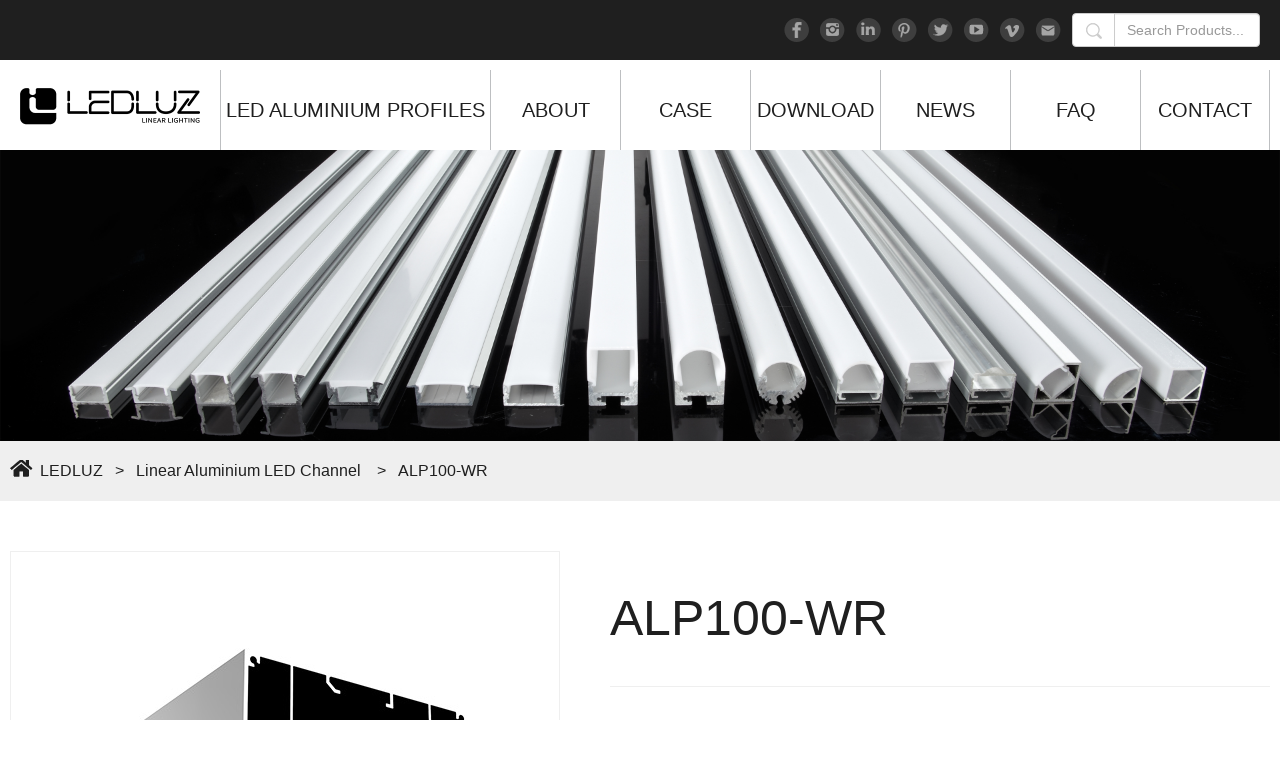

--- FILE ---
content_type: text/html; charset=UTF-8
request_url: https://www.ledluzprofile.com/led-aluminium-profiles/linear-aluminium-led-channel/alp100-wr
body_size: 5224
content:
<!DOCTYPE html>
<html lang="en">
<head>
    <meta charset="UTF-8">
    <meta http-equiv="X-UA-Compatible" content="IE=edge">
    <meta name="viewport" content="width=device-width, initial-scale=1">
    <title>ALP100-WR - LEDLUZ</title>

    <meta name="keywords"
        content="Led profile wall washer" />
    <meta name="description"
        content="Led profile wall washer" />

    <!-- For IE 9 and below. ICO should be 32x32 pixels in size -->
    <!--[if IE]><link rel="shortcut icon" href="/favicon.ico"><![endif]-->

    <!-- Firefox, Chrome, Safari, IE 11+ and Opera. 196x196 pixels in size. -->
    <link rel="icon" href="/favicon.png">

    <!-- Content Security Policy -->
    <meta http-equiv="Content-Security-Policy" content="default-src 'self' 'unsafe-inline' 'unsafe-eval' https://* data: blob:;">

            <link rel="stylesheet" type="text/css" href="https://www.ledluzprofile.com/css/bootstrap.min.css?v=4f82177e8656dafbdf93ed0877ef5982" />

    <link rel="stylesheet" type="text/css" href="https://www.ledluzprofile.com/css/style-pc.min.css?id=d26e3432e01eb9120ae801f7001dd8fb" />
    <link rel="stylesheet" type="text/css" href="https://www.ledluzprofile.com/css/animated-border.min.css?id=338d4366690cc39826678525cedcf1c8" />
    <script type="text/javascript" src="https://www.ledluzprofile.com/js/jquery-1.12.4.min.js?v=4f82177e8656dafbdf93ed0877ef5982"></script>
    <script type="text/javascript" src="https://www.ledluzprofile.com/js/lunbo.min.js?id=e9e6de3d918421b63792a1f59702cf94"></script>
    <script type="text/javascript" src="https://www.ledluzprofile.com/js/flickity.pkgd.min.js?v=4f82177e8656dafbdf93ed0877ef5982"></script>
    <script type="text/javascript" src="https://www.ledluzprofile.com/js/index.min.js?id=4002ad38766b01bc056dcc731ecee98e"></script>


    <link rel="stylesheet" type="text/css" href="https://www.ledluzprofile.com/css/editor.min.css?id=506588e9ab42fb226d9cd68045c945a9" />

    <!-- canonical link -->
    <link rel="canonical" href="https://www.ledluzprofile.com/led-aluminium-profiles/linear-aluminium-led-channel/alp100-wr" />

    </head>

<body >

            <header>
    <div class="min-header">
        <!--navigation-->
        <div class="ico-div">
            <div class="fixed-container center-block">
                <div class="ico">
                    <a href="https://www.facebook.com/profile.php?id=100041462887221" target="_blank"
                       title="Facebook"></a>
                    <a href="https://www.instagram.com/ledtina1/?hl=zh-cn" target="_blank" title="Instagram"></a>
                    <a href="https://www.linkedin.com/feed/" target="_blank" title="Linkedin"></a>
                    <a href="https://www.pinterest.com/tinaw3776/boards/" target="_blank" title="Pinterest"></a>
                    <a href="https://twitter.com/Tina06073525" target="_blank" title="Twitter"></a>
                    <a href="https://www.youtube.com/" target="_blank" title="Youtube"></a>
                    <a href="https://vimeo.com/" target="_blank" title="Vimeo"></a>
                    <a href="mailto:tina@ledluzprofile.com" target="_blank" title="Email us"></a>
                    <form action="/search">
                        <div class="input-group">
                            <span class="input-group-btn">
                                <button class="btn btn-default" type="submit">
                                    <img src="https://www.ledluzprofile.com/images/ico9.png" alt="submit">
                                </button>
                            </span>
                            <input type="text" class="form-control" name="q" placeholder="Search Products...">
                        </div><!-- /input-group -->
                    </form>
                </div>
            </div>
        </div>
        <div class="navigation fixed-container">
            <div class="navigation-img">
                <a href="https://www.ledluzprofile.com" title="LEDLUZ">
                    <img class="logo" src="https://www.ledluzprofile.com/images/logo-b.png" alt="LEDLUZ">
                </a>
            </div>
            <div class="navigation-ul">
                <ul class="menu">
                    <li><a href="/contact">CONTACT</a></li>
                    <li><a href="/faq">FAQ</a>
                        <ul class="nav-dis submenu">
                            <li><a href="/faq">GENERAL QUESTIONS</a></li>
                            <li><a href="/faq">PRODUCT</a></li>
                            <li><a href="/faq">COMPANY</a></li>
                        </ul>
                    </li>
                    <li><a href="/news">NEWS</a>
                        <ul class="nav-dis submenu">
                            <li><a href="/news-1">COMPANY NEWS</a></li>
                            <li><a href="/news-2">INDUSTRY NEWS</a></li>
                        </ul>
                    </li>
                    <li><a href="/downloads">DOWNLOAD</a>
                        <ul class="nav-dis submenu">
                            <li><a href="/downloads-1">CATALOGUES</a></li>
                            <li><a href="/downloads-2">IES</a></li>
                            <li><a href="/downloads-3">PHOTOMETRIES</a></li>
                            <li><a href="/downloads-4">VIDEO</a></li>
                        </ul>
                    </li>
                    <li><a href="/cases">CASE</a></li>
                    <li><a href="/about">ABOUT</a></li>
                    <li class="nav-products"><a href="/led-aluminium-profiles">LED ALUMINIUM PROFILES</a>
                        <ul class="nav-dis submenu">
                                                            <li>
                                    <a href="https://www.ledluzprofile.com/led-aluminium-profiles/led-channel-aluminum-cabinet">LED CHANNEL ALUMINUM CABINET</a>
                                </li>
                                                            <li>
                                    <a href="https://www.ledluzprofile.com/led-aluminium-profiles/led-linear-aluminium-profile">LED LINEAR ALUMINIUM PROFILE</a>
                                </li>
                                                            <li>
                                    <a href="https://www.ledluzprofile.com/led-aluminium-profiles/linear-aluminium-led-channel">LINEAR ALUMINIUM LED CHANNEL</a>
                                </li>
                                                            <li>
                                    <a href="https://www.ledluzprofile.com/led-aluminium-profiles/led-plaster-in-profile">LED PLASTER IN PROFILE</a>
                                </li>
                                                            <li>
                                    <a href="https://www.ledluzprofile.com/led-aluminium-profiles/modular-lighting-profiles">MODULAR LIGHTING PROFILES</a>
                                </li>
                                                            <li>
                                    <a href="https://www.ledluzprofile.com/led-aluminium-profiles/led-silicone-channel-extrusion">LED SILICONE CHANNEL EXTRUSION</a>
                                </li>
                                                            <li>
                                    <a href="https://www.ledluzprofile.com/led-aluminium-profiles/ring-circular-led-profile">RING CIRCULAR LED PROFILE</a>
                                </li>
                                                            <li>
                                    <a href="https://www.ledluzprofile.com/led-aluminium-profiles/rigid-pcb-for-led-profile">RIGID PCB FOR LED PROFILE</a>
                                </li>
                                                            <li>
                                    <a href="https://www.ledluzprofile.com/led-aluminium-profiles/driver-box-for-led-profile">DRIVER BOX FOR LED PROFILE</a>
                                </li>
                                                            <li>
                                    <a href="https://www.ledluzprofile.com/led-aluminium-profiles/driver-for-led-profile">DRIVER FOR LED PROFILE</a>
                                </li>
                                                    </ul>
                    </li>
                </ul>

            </div>
        </div>

            <a href="#">
    <img src="https://www.ledluzprofile.com/images/navigation-min-3840.jpg" width="100%" alt="ledluzprofile">
</a>
<div class="navigation-min">
    <div class="fixed-container">
        <a href="https://www.ledluzprofile.com">LEDLUZ</a>&gt;<a
                href="https://www.ledluzprofile.com/led-aluminium-profiles/linear-aluminium-led-channel">Linear Aluminium LED Channel</a>
                    &gt;<a href="#">ALP100-WR</a>
            </div>
</div>

        <div class="clearfix"></div>
    </div>
</header>
    
    <!--content-->
    <div class="fixed-container center-block">
        <div class="productshow-content">
            <div class="ban" id="demo1">
                <div class="products-img ban2" id="ban_pic1">
                    <ul>
                                                    <li>
                                <a href="javascript:;">
                                    <img src="https://www.ledluzprofile.com/uploads/images/02b42abb0c84b3dec87f0bdc49e4791e.jpg" alt="ALP100-WR">
                                </a>
                            </li>
                                            </ul>
                </div>
                <div class="products-con">
                    <h1>ALP100-WR</h1>
                    <i>Led profile wall washer</i>
                    <h2>DESCRIPTION:</h2>
                    <i><p></p><p>Welcome to contact tina@ledluzprofile.com to request more Details or Catalogues.&nbsp;</p></i>
                </div>
                <div class="clearfix"></div>
                <div class=" min_pic pro">
                    <div class="prev_btn1" id="prev_btn1">
                        <img src="https://www.ledluzprofile.com/images/feel3.png" alt="prev button">
                    </div>
                    <div class="num clearfix" id="ban_num1">
                        <ul>
                                                            <li>
                                    <a href="javascript:;">
                                        <div class="product-min">
                                            <img src="https://www.ledluzprofile.com/uploads/images/02b42abb0c84b3dec87f0bdc49e4791e.jpg" alt="ALP100-WR">
                                        </div>
                                    </a>
                                </li>
                                                    </ul>
                    </div>
                    <div class="next_btn1" id="next_btn1">
                        <img src="https://www.ledluzprofile.com/images/feel4.png" alt="next button">
                    </div>
                </div>
            </div>
        </div>
        <div class="clearfix"></div>
        <div class="pro-show-tit">
            <a href="javascript:void(0);" class="cl faq-ys zdd" id="1">SPECIFICATION</a>
            <a href="javascript:void(0);" class="cl faq-ys2 zdd" id="2">APPLICATION</a>
            <a href="javascript:void(0);" class="cl faq-ys2 zdd" id="3">INSTALLATION</a>
            <a href="javascript:void(0);" class="cl faq-ys2 zdd2" id="4">DOWNLOAD</a>
            <div class="kailong ka1"></div>
            <div class="kailong ka2 dn"></div>
            <div class="kailong ka3 dn"></div>
            <div class="kailong ka4 dn"></div>
        </div>
        <div class="faq-qa1 faq mt50">
            
        </div>
        <div class="faq-qa2 dn faq mt50">
            
        </div>
        <div class="faq-qa3 dn faq mt50">
            
        </div>
        <div class="faq-qa4 dn faq mt50">
            
        </div>

        <h4 class="h4">RELATED PRODUCTS</h4>
        <ul class="po">
                            <a href="https://www.ledluzprofile.com/led-aluminium-profiles/linear-aluminium-led-channel/alp057">
                    <li class="ui-box border-inOutSpread pro-li ">
                        <span class='ui-border-element'>
                            <img src="https://www.ledluzprofile.com/uploads/images/af8fd2000335e672b17ac43820a9becc.jpg" alt="ALP057">
                            <i>ALP057</i>
                            <i>Led linear light fixture</i>
                        </span>
                    </li>
                </a>
                            <a href="https://www.ledluzprofile.com/led-aluminium-profiles/linear-aluminium-led-channel/alp38115">
                    <li class="ui-box border-inOutSpread pro-li ">
                        <span class='ui-border-element'>
                            <img src="https://www.ledluzprofile.com/uploads/images/01e9f9cb958ecdd85779e120927b7f24.jpg" alt="ALP38115">
                            <i>ALP38115</i>
                            <i>Led profile housing up down</i>
                        </span>
                    </li>
                </a>
                            <a href="https://www.ledluzprofile.com/led-aluminium-profiles/linear-aluminium-led-channel/alp7575-rl">
                    <li class="ui-box border-inOutSpread pro-li ">
                        <span class='ui-border-element'>
                            <img src="https://www.ledluzprofile.com/uploads/images/9bd0a7f2cd0b39c887f2d54a804f86ce.jpg" alt="ALP7575-RL">
                            <i>ALP7575-RL</i>
                            <i>Aluminum LED Extrusions | LED Tape/Strip Light Channels</i>
                        </span>
                    </li>
                </a>
                            <a href="https://www.ledluzprofile.com/led-aluminium-profiles/linear-aluminium-led-channel/alp6380">
                    <li class="ui-box border-inOutSpread pro-li ">
                        <span class='ui-border-element'>
                            <img src="https://www.ledluzprofile.com/uploads/images/c406678c59250ea199428ea519ba75f7.jpg" alt="ALP6380">
                            <i>ALP6380</i>
                            <i>Led profile germany market</i>
                        </span>
                    </li>
                </a>
                            <a href="https://www.ledluzprofile.com/led-aluminium-profiles/linear-aluminium-led-channel/alp60108">
                    <li class="ui-box border-inOutSpread pro-li ">
                        <span class='ui-border-element'>
                            <img src="https://www.ledluzprofile.com/uploads/images/c6e60df0c53be795b1aae31cc3521193.jpg" alt="ALP60108">
                            <i>ALP60108</i>
                            <i>LED Channels | Aluminum Extrusions | Stock for LED Profiles from China</i>
                        </span>
                    </li>
                </a>
                    </ul>

    </div>

            <div class="clearfix"></div>
<!--footer-->
<footer class="footer">
    <div class="fixed-container center-block">
        <div class="foot-nav">
            <div class="foot-t">
              <a href="https://www.ledluzprofile.com" title="LEDLUZ">
                <img class="logo" src="https://www.ledluzprofile.com/images/logo-w.png" alt="LEDLUZ linear lighting">
              </a>
            </div>
            <div class="foot-ico">
                <a href="https://www.facebook.com/profile.php?id=100041462887221" target="_blank" title="Facebook"></a>
                <a href="https://www.instagram.com/ledtina1/?hl=zh-cn" target="_blank" title="Instagram"></a>
                <a href="https://www.linkedin.com/feed/" target="_blank" title="Linkedin"></a>
                <a href="https://www.pinterest.com/tinaw3776/boards/" target="_blank" title="Pinterest"></a>
                <a href="https://twitter.com/Tina06073525" target="_blank" title="Twitter"></a>
                <a href="https://www.youtube.com/" target="_blank" title="Youtube"></a>
                <a href="https://vimeo.com/" target="_blank" title="Vimeo"></a>
                <a href="mailto:tina@ledluzprofile.com" target="_blank" title="Email us"></a>
            </div>
        </div>
        <div class="foot-content">
            <div class="fot1">
                <div>About Us</div>
                <div>LEDLUZ Co.,Ltd was found in 2009 and located in Shenzhen. We are specializing in the
                    production, researching, and marketing of the Aluminium LED profile and LED Linear Lighting fixture.
                    <a href="/about">More...</a>
                </div>
            </div>
            <div class="fot2">
                <div>Useful Links</div>
                <a href="/downloads-2">IES</a>
                <a href="/downloads-3">PHOTOMETRIES</a>
                <a href="/downloads-4">VIDEO</a>
                <a href="/news-1">COMPANY NEWS</a>
                <a href="/news-2">INDUSTRY NEWS</a>
            </div>
            <div class="fot3">
                <div><a href="/downloads">Download Catalog</a></div>
                <img src="/uploads/images/d3d2b2a90043f208b19972ee70227db5.jpg"
                     alt="New Aluminum LED Profile Catalogue 2026">
            </div>
            <div class="fot4">
                <div>Contact Information</div>
                <span class="fot4-addr">Floor 3-5, Building 14, Jilong Industrial Park, No.52, Xilian Road, Longyan Village, Leliu, Shunde District, Foshan City, Guangdong, 528322 China</span>
                <span class="fot4-phone">+86-757-25560988&nbsp;</span><span class="fot4-fax">+86-757-25560988</span>
                <span class="fot4-mail">tina@ledluzprofile.com</span>
                <span class="fot4-mobile">+86-13827739756</span><span class="fot4-skype">ledtina1</span>
            </div>
        </div>
    </div>
</footer>

<div class="hidden" itemscope itemtype="http://schema.org/Person">
    <span itemprop="name">Tina</span>
    <span itemprop="company">LEDLUZ Co.,Ltd</span>
    <span itemprop="tel">+86-757-25560988</span>
    <a itemprop="email" href="mailto:tina@ledluzprofile.com">tina@ledluzprofile.com</a>
</div>

<!-- Global site tag (gtag.js) - Google Analytics -->
<script async src="https://www.googletagmanager.com/gtag/js?id=UA-177918749-1"></script>
<script>
  window.dataLayer = window.dataLayer || [];

  function gtag() {dataLayer.push(arguments);}

  gtag('js', new Date());

  gtag('config', 'UA-177918749-1');
  gtag('config', 'AW-590705561');
</script>

<!-- Event snippet for 网页浏览 conversion page
In your html page, add the snippet and call gtag_report_conversion when someone clicks on the chosen link or button. -->
<script>
  function gtag_report_conversion(url) {
    var callback = function () {
      if (typeof(url) != 'undefined') {
        window.location = url;
      }
    };
    gtag('event', 'conversion', {
      'send_to': 'AW-590705561/53RkCKuPo-IBEJnn1ZkC',
      'value': 1.0,
      'currency': 'CNY',
      'event_callback': callback
    });
    return false;
  }
</script>



<script type="text/javascript">

  (function($) {

    // 禁用复制粘贴
    $.fn.ctrlCmd = function(key) {

      var allowDefault = true;

      if (!$.isArray(key)) {
        key = [key];
      }

      return this.keydown(function(e) {
        for (var i = 0, l = key.length; i < l; i++) {
          if (e.keyCode === key[i].toUpperCase().charCodeAt(0) && e.metaKey) {
            allowDefault = false;
          }
        }
        ;
        return allowDefault;
      });
    };

    // 禁用选择
    $.fn.disableSelection = function() {

      this.ctrlCmd(['a', 'c']);

      return this.attr('unselectable', 'on').css({
        '-moz-user-select': '-moz-none',
        '-moz-user-select': 'none',
        '-o-user-select': 'none',
        '-khtml-user-select': 'none',
        '-webkit-user-select': 'none',
        '-ms-user-select': 'none',
        'user-select': 'none',
      }).bind('selectstart', false);
    };

    function jqIsTagName(e, whitelists) {
      e          = $.event.fix(e);
      var target = e.target || e.srcElement;
      if (whitelists && $.inArray(target.tagName.toString().toUpperCase(), whitelists) == -1) {
        return false;
      }
      return true;
    }

    // 禁用右键及复制粘贴
    $(':not(input,select,textarea)').disableSelection().on('mousedown', function(e) {
      if (!jqIsTagName(e, ['INPUT', 'TEXTAREA'])) {
        e.preventDefault();
        return false;
      }
      return true;
    });

    // 禁用右键
    $(document).bind('contextmenu', function(e) {
      if (!jqIsTagName(e, ['INPUT', 'TEXTAREA'])) {
        e.preventDefault();
        return false;
      }
      return true;
    });

  })(jQuery);

</script>

<style>
.flashy {
    font-family: Arial, sans-serif;
    padding: 11px 30px;
    border-radius: 4px;
    font-weight: 400;
    position: fixed;
    bottom: 20px;
    right: 20px;
    font-size: 16px;
    color: #fff;
}

.flashy--success {
    background-color: #99c93d;
    color: #fff;
}

.flashy--warning {
    color: #8a6d3b;
    background-color: #fcf8e3;
    border-color: #faebcc;
}

.flashy--muted {
    background: #eee;
    color: #3a3a3a;
    border: 1px solid #e2e2e2;
}

.flashy--muted-dark {
    background: #133259;
    color: #e2e1e7;
}

.flashy--info a,
.flashy--primary-dark a {
    color: #fff;
}

.flashy--error {
    background: #d14130;
    color: #fff;
}

.flashy--primary {
    background: #573e81;
}

.flashy--primary-dark {
    background: linear-gradient(to right, #133259 30%, #0d233e);
}

.flashy--info {
    background: #00baf3;
}

.flashy > ul {
    padding-left: 15px;
}

.flashy > p:only-of-type {
    margin-bottom: 0;
}

.flashy i {
    margin-right: 8px;
    position: relative;
    top: 6px;
}

.flashy .flashy__body {
    color: inherit;
}

@media  only screen and (max-width:1050px) {
    .flashy {
        text-align: center;
        right: 0;
        left: 50%;
        width: 300px;
        margin-left: -150px;
    }
}
</style>

<script>
    function flashy(message, link) {
        var template = $($("#flashy-template").html());
        $(".flashy").remove();
        template.find(".flashy__body").html(message).attr("href", link || "#").end()
         .appendTo("body").hide().fadeIn(300).delay(2800).animate({
            marginRight: "-100%"
        }, 300, "swing", function() {
            $(this).remove();
        });
    }
</script>

    
    
    <script type="text/javascript" src="https://www.ledluzprofile.com/js/pic_tab.min.js?id=47b80cd96f8e4765ceaaefae35ed978a"></script>

</body>

</html>

--- FILE ---
content_type: text/css
request_url: https://www.ledluzprofile.com/css/style-pc.min.css?id=d26e3432e01eb9120ae801f7001dd8fb
body_size: 26225
content:
*{margin:0;padding:0}body{font-family:"Arial";font-size:14px;color:#1F1F1F;line-height:30px;min-width:1260px}.h1{font-size:40px;text-align:center;margin:55px 0 0 0}.h2{font-size:40px;text-align:center;margin:55px 0 0 0}.h4{font-size:30px;text-align:center;margin:50px 0 30px 0}.h5{font-size:20px;text-align:center;margin:15px auto 20px auto}ul,li{list-style:none}a{text-decoration:none;color:#1F1F1F}a:hover{color:#E18419;text-decoration:none}i{font-style:normal}.fixed-container{width:1260px}.min-header{margin:0 auto;overflow:hidden}.ico-div{height:60px;width:100%;background-color:#1F1F1F}.ico{margin:0 0 0 auto;width:486px}.ico a{display:block;width:26px;height:24px;float:left;margin:18px 10px 0 0;background-repeat:no-repeat}.ico a:nth-child(1){background-image:url([data-uri])}.ico a:nth-child(2){background-image:url([data-uri])}.ico a:nth-child(3){background-image:url([data-uri])}.ico a:nth-child(4){background-image:url([data-uri])}.ico a:nth-child(5){background-image:url([data-uri])}.ico a:nth-child(6){background-image:url([data-uri])}.ico a:nth-child(7){background-image:url([data-uri])}.ico a:nth-child(8){background-image:url([data-uri])}.ico .input-group{height:29px;padding-top:13px;padding-right:10px}.navigation{margin:0 auto;height:80px}.navigation-img{padding-top:5px;padding-left:10px;float:left}.navigation-img .logo{width:180px;height:58px}.navigation-ul>ul>li{float:right;font-size:20px;display:block;width:130px;height:80px;line-height:80px;border-left:1px #BDBFC1 solid;text-align:center}.navigation-ul .nav-products{width:270px}.nav-dis{display:none;z-index:999;background:#FFF;position:absolute;opacity:.8;text-align:left;padding:0 10px;font-size:14px}.nav-dis>li{height:60px;width:230px;border-bottom:1px solid #1F1F1F;line-height:60px}.nav-products .nav-dis>li{width:260px}.navigation-ul>ul>li hover{display:block}ul.menu>li:hover>ul.submenu{display:block}.menu>li:first-child{border-right:1px #BDBFC1 solid}.nav-dis>li:last-child{border:0}.hr{border-top:2px #1F1F1F solid;width:145px;margin:0 auto;margin-top:15px;height:2px}.index-content{margin:0 auto;overflow:hidden}.index-content>li{float:left;margin-right:38px;text-align:center;font-size:20px;width:220px}.index-content>li:nth-child(5),.index-content>li:nth-child(10){margin-right:0}.index-content img{margin:55px 0 20px 0;width:220px;height:220px}.footer{height:416px;width:100%;background:#1F1F1F}.footer>div{margin:0 auto;overflow:hidden}.foot-nav{margin:0 auto;border-bottom:1px solid #6A6A6A;height:80px}.foot-t{font-size:50px;color:#636363;font-weight:700;line-height:80px;letter-spacing:-3px;width:200px;float:left}.foot-t .logo{width:180px;height:58px}.foot-ico{width:288px;height:24px;float:right}.foot-ico a{display:block;width:26px;height:24px;float:left;margin:27px 10px 0 0;background-repeat:no-repeat}.foot-ico a:nth-child(1){background-image:url([data-uri])}.foot-ico a:nth-child(2){background-image:url([data-uri])}.foot-ico a:nth-child(3){background-image:url([data-uri])}.foot-ico a:nth-child(4){background-image:url([data-uri])}.foot-ico a:nth-child(5){background-image:url([data-uri])}.foot-ico a:nth-child(6){background-image:url([data-uri])}.foot-ico a:nth-child(7){background-image:url([data-uri])}.foot-ico a:nth-child(8){background-image:url([data-uri])}.fot1{width:330px;float:left}.fot2{width:280px;float:left}.fot3{width:280px;float:left}.fot4{width:370px;float:left}.foot-content{color:#FFF;margin:0 auto;hyphens:auto}.fot1>div:nth-child(1),.fot2>div:nth-child(1),.fot3>div:nth-child(1),.fot4>div:nth-child(1){font-size:20px;margin:30px 0 20px 0}.fot1>div:nth-child(2){font-size:16px;width:254px}.fot1>div a{color:#E18419}.fot2 a{display:block;color:#FFF;width:165px}.fot2 a:hover{color:#E18419}.fot4-addr{display:block;background-image:url([data-uri]);background-repeat:no-repeat;text-indent:22px;background-position:0 6px}.fot4-phone{display:inline-block!important;background-image:url([data-uri]);background-repeat:no-repeat;text-indent:22px;background-position:0 6px}.fot4-fax{display:inline-block!important;background-image:url([data-uri]);background-repeat:no-repeat;text-indent:22px;background-position:0 6px}.fot4-mail{display:block;background-image:url([data-uri]);background-repeat:no-repeat;text-indent:22px;background-position:0 6px}.fot4-mobile{display:inline-block!important;background-image:url([data-uri]);background-repeat:no-repeat;text-indent:22px;background-position:0 6px}.fot4-skype{display:inline-block!important;background-image:url([data-uri]);background-repeat:no-repeat;text-indent:22px;background-position:0 6px}.navigation-min{width:100%;background-color:#EFEFEF;height:60px}.navigation-min>div{font-size:16px;margin:0 auto;line-height:50px}.navigation-min>div a:nth-child(1){padding-right:12px;background-image:url([data-uri]);background-repeat:no-repeat;padding-left:30px;background-position:0 -1px;line-height:60px;padding-top:2px}.navigation-min>div a:nth-child(2),.navigation-min>div a:nth-child(3),.navigation-min>div a:nth-child(4),.navigation-min>div a:nth-child(5){padding-left:12px;padding-right:12px}.us-address{margin:0 auto;padding:35px 0 95px 0;height:600px;margin-bottom:50px}.us-content{margin:0 auto;overflow:hidden}.us-content-tit{font-size:40px;padding:40px 0}.us-content-form{width:800px;font-size:16px;float:left}.us-content-form li{width:400px;float:left}.us-content-form input{width:370px;height:60px;border:#DDD solid 1px;margin-bottom:20px;font-size:26px}.us-content-form>li:nth-child(10){clear:both}.us-content-form textarea{height:150px;width:770px;border:#DDD solid 1px;margin-bottom:20px;font-size:26px}.us-content-form button{clear:both;width:250px;height:57px;font-size:20px;color:#FFF;background:#1F1F1F;margin-bottom:40px;text-align:center;line-height:57px;display:block}.us-content-hr{border-bottom:1px #EFEFEF solid;width:100%;margin:0 auto}.us-content-right{float:left;width:442px;margin-left:18px}.us-content-right span{display:block;font-size:16px}.us-content-right>span:nth-child(1),.us-content-right>span:nth-child(3){font-size:24px;margin-bottom:28px}.us-content-right>span:nth-child(3){margin-top:40px}.us-content-right div{font-size:16px}.news-content{margin:0 auto;margin-top:58px;font-style:normal}.news-content>div{height:260px}.news-content>div:nth-child(1){float:left;width:300px}.news-content>div:nth-child(1) img{width:100%;max-height:260px}.news-content>div:nth-child(2){float:left;width:700px;margin:0 30px 0 30px}.news-content>div:nth-child(2)>i{display:block}.news-content>div:nth-child(2)>i:nth-child(1){font-size:33px;width:755px;line-height:40px}.news-content>div:nth-child(2)>i:nth-child(2){font-size:16px;margin:25px 0}.news-content>div:nth-child(2)>i:nth-child(3){font-size:14px;border:#EFEFEF solid 1px;width:85px;height:37px;line-height:37px;text-align:center}.news-content>div:nth-child(2)>i:nth-child(3) a{display:block}.news-content>div:nth-child(3){width:200px;height:230px;float:left;border-left:#EFEFEF solid 1px;margin-top:30px;text-align:center}.news-content>div:nth-child(3)>i:nth-child(1){width:48px;margin-left:85px;margin-bottom:5px;padding-bottom:5px;margin-top:75px;display:block;font-size:34px;border-bottom:2px #393939 solid;font-weight:700}.news-content>div:nth-child(3)>i:nth-child(2){font-size:20px}.new-b{width:590px;margin:0 auto;margin-top:37px;margin-bottom:200px;text-align:center}.new-b a{display:block;float:left;border:solid 1px #EFEFEF;padding:9px 20px;margin-right:11px}.productlist-content{margin:0 auto;margin-top:38px}.pro-list-left{width:230px;float:left}.pro-list-left>ul>li{height:50px;font-size:14px;background:#EFEFEF;line-height:50px;text-indent:10px;font-weight:700;margin-bottom:10px}.pro-list-left>ul>li>a{display:block}.pro-list-left>ul>li>a>h1{height:50px;font-size:14px;background:#EFEFEF;line-height:50px;text-indent:10px;font-weight:700;margin-bottom:10px}.pro-list-right{float:left;margin-left:10px;width:1020px;margin-bottom:100px}.pro-list-li0,.pro-list-li2,.pro-list-li4,.pro-list-li6,.pro-list-li8,.pro-list-li10,.pro-list-li12,.pro-list-li14,.pro-list-li16{display:none}.pro-li{width:235px;height:290px;border:solid 1px #DDD;text-align:center;float:left;margin:10px}.pro-li img{width:100%;max-width:233px;max-height:233px}.clear-mr{margin-right:0}.cl{color:#FFF}.pro-li h2{font-size:20px;display:block;font-style:normal;margin:0}.pro-li i:nth-child(3){font-size:12px;display:block;color:#555;font-style:normal;width:100%;height:20px;line-height:20px;overflow:hidden}.faq-tit{margin:0 auto;height:85px;background:#343434;position:relative}.faq-tit>a{width:420px;display:block;font-size:20px;float:left;text-align:center}.faq-tit>a:nth-child(1),.faq-tit>a:nth-child(2),.faq-tit>a:nth-child(3){border-right:3px #DFDFDF solid;height:35px;margin-top:22.5px}.faq-ys{color:#E18419}.faq-ys2 a{color:#FFF}.faq-tit>a:nth-child(3){border-right:0}.faq-tit>a:hover{color:#E18419}.kailong{width:0;height:0;border-right:10px solid transparent;border-left:10px solid transparent;border-bottom:10px solid #FFF}.kai1{position:absolute;left:229px;bottom:0}.kai2{position:absolute;left:50%;bottom:0}.kai3{position:absolute;right:229px;bottom:0}.faq-qa1,.faq-qa2,.faq-qa3,.faq-qa4{margin:0 auto}.faq-qaq{padding-bottom:30px;padding-top:30px}.faq-qaq>i:nth-child(1){font-size:25.6px;color:#FFF;background:#343434;width:35px;height:35px;line-height:35px;text-align:center;display:block;float:left;margin-right:30px}.faq-qaq>i:nth-child(2){font-size:30px}.faq-qaa{padding:0 0 30px 0}.faq-qaa>i:nth-child(1){font-size:25.6px;color:#FFF;background:#343434;width:35px;height:35px;line-height:35px;text-align:center;display:block;float:left;margin-right:30px}.faq-qaa>i:nth-child(2){font-size:20px}.dn{display:none}.faq-hr{border-bottom:1px solid #EFEFEF}.faq-more-im{display:block;margin:0 auto;text-align:center;margin-bottom:105px;cursor:pointer}.faq-more{font-size:20px;display:block;text-align:center;margin:37px 0 25px 0}.download-right{float:left;width:1020px;margin-left:10px}.download-right li{width:495px;height:275px;border:solid 1px #EFEFEF;padding:20px 30px;margin-bottom:20px;float:left}.download-right li:nth-child(odd){margin-right:30px}.down-li div{float:left}.down-li>span>div:nth-child(1){width:161px;height:234px}.down-li>span>div:nth-child(2){margin-left:40px}.down-li>span>div:nth-child(2)>h2{display:block;font-size:24px;width:230px;margin:0;line-height:1.3}.down-li>span>div:nth-child(2)>i:nth-child(2){display:block;font-size:16px}.down-a{display:block;margin-top:200px;margin-left:260px;width:190px;height:37px;font-size:16px;text-align:center;line-height:37px;border:solid 1px #EFEFEF;background-image:url([data-uri]);background-repeat:no-repeat;text-indent:-30px;background-position:160px 6px}.show-content{margin:0 auto;padding-bottom:50px;border-bottom:1px solid #EFEFEF}.h52{font-size:20px;text-align:center;margin:15px auto 20px auto;padding:20px 0}.show-i{font-size:20px;width:1300px;margin:0 auto;padding:30px}.show-bottom{width:625px;height:220px;padding:26px;border:1px #EFEFEF solid;margin:40px 0 100px 0;float:left}.ml65{margin-left:20px}.w1380{margin:0 auto}.show-bottom img{float:left;margin-right:35px}.show-bottom i{float:left;display:block}.show-bottom i:nth-child(2){font-size:28px;width:357px}.show-bottom i:nth-child(3){font-size:16px;width:357px;margin:27px 0 12px 0}.show-bottom i:nth-child(4){font-size:16px}.show-bottom a:nth-child(5){width:85px;height:34px;border:1px solid #EFEFEF;text-align:center;display:block;float:left;line-height:38px;margin-left:189px}.case-content{margin:0 auto}.case-d{width:295px;height:270px;margin:15px 10px;border:1px solid #EFEFEF;float:left}.case-d img{width:100%;max-width:295px;max-height:210px}.case-a{font-size:20px;width:230px;margin:0 auto;display:block;text-align:center;margin-top:8px;margin-bottom:3px}.case-i{width:230px;display:block;margin:0 auto;line-height:20px;color:#555;text-align:center}.mr0{margin-right:0}.mt30{margin-top:30px}.productshow-content{margin:0 auto;margin-top:50px;margin-bottom:50px}.products-img{width:550px;height:550px;border:1px solid #EFEFEF;margin-right:50px;float:left;overflow:hidden}.products-img img{width:550px;height:550px}.products-con{float:left;width:660px}.products-con>i,.products-con>h1,.products-con>h2{display:block;padding-top:20px}.products-con>h1{font-size:50px}.products-con>i:nth-child(2){font-size:20px;width:810px;border-bottom:1px #EFEFEF solid;padding:15px 0;color:#FFF;line-height:0;height:0;overflow:hidden}.products-con>h2{font-size:24px}.products-con>i:nth-child(4){font-size:16px}.product-min{width:199px;height:195px;border:1px solid #EFEFEF;float:left;margin-right:20px}.product-min img{width:100%}.ban{position:relative;overflow:hidden}.ban2{position:relative;overflow:hidden}.ban2 ul{position:absolute;left:0;top:0}.prev{float:left;cursor:pointer}.num{overflow:hidden;width:1157px;height:226px;position:relative;float:left}.min_pic{padding-top:50px}.num ul{position:absolute;left:0;top:0}.num ul li{width:226px;height:226px;margin:0 2px;padding:1px}.num ul li.on{border:1px solid #E18419;padding:0}.num ul li img{width:222px;height:222px}.prev_btn1{width:16px;text-align:center;height:18px;margin-top:80px;margin-right:40px;cursor:pointer;float:left}.next_btn1{width:16px;text-align:center;height:18px;margin-top:80px;cursor:pointer;float:right;margin-right:31px}.prev1{position:absolute;top:220px;left:20px;width:50px;height:51px;z-index:9;cursor:pointer}.next1{position:absolute;top:220px;right:20px;width:50px;height:51px;z-index:9;cursor:pointer}.pro-show-tit{margin:0 auto;height:85px;background:#343434;position:relative}.pro-show-tit>a{width:315px;display:block;font-size:20px;float:left;text-align:center}.faq-ys{color:#E18419}.faq-ys2 a{color:#FFF}.faq-ys2{border:0}.faq-tit>a:nth-child(4){border-right:0}.faq-tit>a:hover{color:#E18419}.kailong{width:0;height:0;border-right:10px solid transparent;border-left:10px solid transparent;border-bottom:10px solid #FFF}.ka1{position:absolute;left:180px;bottom:0}.ka2{position:absolute;left:540px;bottom:0}.ka3{position:absolute;right:540px;bottom:0}.ka4{position:absolute;right:180px;bottom:0}.mt50{margin-top:50px}.po{margin:0 auto}.po li{margin:0 8px 50px 8px}.mr0{margin-right:0}.about{height:390px;margin:0 auto;margin-top:30px;margin-bottom:40px;position:relative;border-right:1px solid #EFEFEF}.about-v{width:630px;height:360px;background-image:url(../images/building.jpg);background-size:100% auto;background-repeat:no-repeat;background-position:0 0}.about-o{position:absolute;left:590px;top:10px;font-size:30px;width:280px;height:50px;text-align:center;line-height:50px;border:1px solid #EFEFEF;z-index:999;background:#FFF}.about-t{width:580px;position:absolute;left:650px;top:65px;font-size:15px;line-height:22px}.about-t>p{text-indent:15px;margin:0 0 5px 0;hyphens:auto}.ab-pm{margin:0 auto}.lgt img{width:370px;height:210px;margin-right:29px;float:left}.Box{position:relative}.Box .content1{margin:0 auto}.Box .Box_con{position:relative}.Box .Box_con .btnl{position:absolute}.Box .Box_con .btn{display:block;width:43px;height:43px;position:absolute;top:80px;cursor:pointer}.Box .Box_con .btnl{background:url([data-uri]) no-repeat center;left:-72px}.Box .Box_con .btnr{background:url([data-uri]) no-repeat center;right:-72px}.Box .Box_con .btnl:hover{background:url([data-uri]) no-repeat center}.Box .Box_con .btnr:hover{background:url([data-uri]) no-repeat center}.Box .Box_con .conbox{position:relative;overflow:hidden}.Box .Box_con .conbox ul{position:relative;list-style:none;height:210px;overflow:hidden}.Box .Box_con .conbox ul li{float:left;width:300px;height:210px;margin-left:15px;overflow:hidden}.Box .Box_con .conbox ul li:first-child{margin-left:0}.Box .Box_con .conbox ul li img{display:block;width:300px;height:210px;transition:all 0.5s}.about-xx{margin:0 auto;height:180px;background:#343434;margin-top:40px;margin-bottom:40px}.about-xx div{width:252px;float:left}.about-xx div>i:nth-child(1){font-size:75px;display:block;color:#FFF;text-align:center;border-right:3px solid #FFF;margin-top:50px;height:60px;line-height:50px}.about-xx div>i:nth-child(2){font-size:16px;display:block;color:#FFF;text-align:center}.about-xx>div:nth-child(5) i{border:0}.about-bo1{width:536px;margin-right:20px;float:left}.about-bo1 i{font-size:38px;margin:50px 0;display:block}.about-bo1 p{font-size:15px;line-height:22px}.about-z{margin:0 auto;margin-bottom:30px;overflow:hidden}.Box2{position:relative}.Box2 .content2{margin:0 auto}.Box2 .Box_con2{position:relative}.btnl2,.btn2{font-size:30px}.btn2{display:block;width:41px;height:41px;top:80px;cursor:pointer}.Box2 .Box_con2 .conbox2{position:relative;overflow:hidden}.Box2 .Box_con2 .conbox2 ul{position:relative;list-style:none}.Box2 .Box_con2 .conbox2 ul li{float:left;width:244px;height:275px;margin-left:9px;overflow:hidden;border:1px solid #EFEFEF;font-size:20px;line-height:50px;text-align:center}.Box2 .Box_con2 .conbox2 ul li:first-child{margin-left:0}.Box2 .Box_con2 .conbox2 ul li img{display:block;width:244px;height:225px;transition:all 0.5s}.index-zd{width:260px;margin:0 auto;text-align:center}.index-zd span{display:inline;float:left;margin-top:30px;margin-bottom:50px}.index-zd span:nth-child(1){border:1px solid #EFEFEF;width:60px;height:35px}.index-zd span:nth-child(2){font-size:20px;border:1px solid #EFEFEF;width:80px;height:35px;margin-left:20px;margin-right:20px}.index-zd span:nth-child(3){border:1px solid #EFEFEF;width:60px;height:35px}.nav-max{width:100%;background:#000;overflow:hidden;font-size:18px;position:absolute;top:140px;z-index:999;color:#FFF;filter:alpha(Opacity=80);-moz-opacity:.5;opacity:.5}.nav-max>div{margin:0 auto;color:#FFF}.nav-max a{color:#FFF;display:inline;line-height:82px;float:left;padding-right:50px;cursor:pointer}.index-down{display:none;overflow:hidden}.ww1,.ww2,.ww3,.ww4{display:none;overflow:hidden}.fot3>div>a{color:#FFF}.fot3 a:hover{color:#E18419}.fot3 img{max-width:198px;max-height:205px}.cover{background:#000;filter:alpha(opacity=80);opacity:.8;z-index:2}#down-lw{display:none;width:400px;height:200px;background:#FFF;top:40%;left:40%;position:fixed;z-index:3;font-size:20px}#down-lw2{margin-top:80px;margin-left:20px}#down-lw2 i{float:left;display:block}#down-lw2 input{float:left;border:1px solid #EFEFEF;height:30px;width:100px}#down-lw2 button{background:#1F1F1F;display:block;float:left;width:120px;height:35px;color:#FFF;border-radius:30px;margin-left:20px;text-align:center;line-height:35px;margin-top:0}#down-x{position:absolute;right:0;top:0;background-image:url([data-uri]);width:40px;height:40px;cursor:pointer}.wwg{font-size:20px;text-align:center;margin:15px auto 20px auto;width:100%}.zdd,.zdd2{border-right:3px #DFDFDF solid;height:35px;margin-top:22.5px}.zdd2{border:0}.ui-border-element img{width:100%;border:0}
/*! Flickity v2.2.1
https://flickity.metafizzy.co
---------------------------------------------- */
 .flickity-enabled{position:relative}.flickity-enabled:focus{outline:none}.flickity-viewport{overflow:hidden;position:relative;height:100%}.flickity-slider{position:absolute;width:100%;height:100%}.flickity-enabled.is-draggable{-webkit-tap-highlight-color:transparent;-webkit-user-select:none;-moz-user-select:none;-ms-user-select:none;user-select:none}.flickity-enabled.is-draggable .flickity-viewport{cursor:move;cursor:-webkit-grab;cursor:grab}.flickity-enabled.is-draggable .flickity-viewport.is-pointer-down{cursor:-webkit-grabbing;cursor:grabbing}.flickity-button{position:absolute;background:hsla(0,0%,100%,.75);border:none;color:#333}.flickity-button:hover{background:#fff;cursor:pointer}.flickity-button:focus{outline:none;box-shadow:0 0 0 5px #19F}.flickity-button:active{opacity:.6}.flickity-button:disabled{opacity:.3;cursor:auto;pointer-events:none}.flickity-button-icon{fill:currentColor}.flickity-prev-next-button{top:50%;width:60px;height:60px;border-radius:50%;transform:translateY(-50%)}.flickity-prev-next-button.previous{left:10px}.flickity-prev-next-button.next{right:10px}.flickity-rtl .flickity-prev-next-button.previous{left:auto;right:10px}.flickity-rtl .flickity-prev-next-button.next{right:auto;left:10px}.flickity-prev-next-button .flickity-button-icon{position:absolute;left:20%;top:20%;width:60%;height:60%}.flickity-page-dots{position:absolute;width:100%;bottom:25px;padding:0;margin:0;list-style:none;text-align:center;line-height:1}.flickity-rtl .flickity-page-dots{direction:rtl}.flickity-page-dots .dot{display:inline-block;width:20px;height:20px;margin:0 8px;background:#FFF;border-radius:50%;opacity:.25;cursor:pointer}.flickity-page-dots .dot.is-selected{opacity:1}.gallery{background:#000}.gallery-cell{width:100%}.gallery-cell .baimg{display:block;width:100%;max-width:1920px;height:680px;margin:0 auto;font-size:0;background-position:center;background-repeat:no-repeat;background-size:cover}#featured{width:703px;height:509px;background:#000 url([data-uri]) no-repeat center center;overflow:hidden}#featured>img,#featured>div,#featured>a{display:none}div.orbit-wrapper{width:1px;height:1px;position:relative}div.orbit{width:1px;height:1px;position:relative;overflow:hidden}div.orbit>img{position:absolute;top:0;left:0;display:none}div.orbit>a{border:none;position:absolute;top:0;left:0;line-height:0;display:none}.orbit>div{position:absolute;top:0;left:0;width:100%;height:100%}div.timer{width:40px;height:40px;overflow:hidden;position:absolute;top:10px;right:10px;opacity:.6;cursor:pointer;z-index:1001}span.rotator{display:block;width:40px;height:40px;position:absolute;top:0;left:-20px;background:url([data-uri]) no-repeat;z-index:3}span.mask{display:block;width:20px;height:40px;position:absolute;top:0;right:0;z-index:2;overflow:hidden}span.rotator.move{left:0}span.mask.move{width:40px;left:0;background:url([data-uri]) repeat 0 0}span.pause{display:block;width:40px;height:40px;position:absolute;top:0;left:0;background:url([data-uri]) no-repeat;z-index:4;opacity:0}span.pause.active{background:url([data-uri]) no-repeat 0 -40px}div.timer:hover span.pause,span.pause.active{opacity:1}.orbit-caption{display:none;font-family:"HelveticaNeue","Helvetica-Neue",Helvetica,Arial,sans-serif}.orbit-wrapper .orbit-caption{background:#000;background:rgba(0,0,0,.6);z-index:1000;color:#FFF;text-align:center;padding:7px 0;font-size:13px;position:absolute;right:0;bottom:0;width:100%}div.slider-nav{display:block}div.slider-nav span{width:78px;height:100px;text-indent:-9999px;position:absolute;z-index:1000;top:50%;margin-top:-50px;cursor:pointer}div.slider-nav span.right{background:url([data-uri]);background-repeat:no-repeat;background-position:30px 0;right:0}div.slider-nav span.left{background:url([data-uri]);background-repeat:no-repeat;left:0}.orbit-bullets{position:absolute;z-index:1000;list-style:none;bottom:-40px;left:50%;margin-left:-50px;padding:0}.orbit-bullets li{float:left;margin-left:5px;cursor:pointer;color:#999;text-indent:-9999px;background:url([data-uri]) no-repeat 4px 0;width:13px;height:12px;overflow:hidden}.orbit-bullets li.active{color:#222;background-position:-8px 0}.orbit-bullets li.has-thumb{background:none;width:100px;height:75px}.orbit-bullets li.active.has-thumb{background-position:0 0;border-top:2px solid #000}.about-container{float:left;width:703px;height:509px}

--- FILE ---
content_type: text/css
request_url: https://www.ledluzprofile.com/css/editor.min.css?id=506588e9ab42fb226d9cd68045c945a9
body_size: 171
content:
.editor-content i{font-style:italic}.editor-content table{border-top:1px solid #CCC;border-left:1px solid #CCC}.editor-content table td,.editor-content table th{border-bottom:1px solid #CCC;border-right:1px solid #CCC;padding:3px 5px}.editor-content table th{border-bottom:2px solid #CCC;text-align:center}.editor-content blockquote{display:block;border-left:8px solid #D0E5F2;padding:5px 10px;margin:10px 0;line-height:1.4;font-size:100%;background-color:#F1F1F1}.editor-content code{display:inline-block;*display:inline;*zoom:1;background-color:#F1F1F1;border-radius:3px;padding:3px 5px;margin:0 3px}.editor-content pre code{display:block}.editor-content ul,.editor-content ol{margin:10px 0 10px 20px}

--- FILE ---
content_type: application/javascript; charset=utf-8
request_url: https://www.ledluzprofile.com/js/index.min.js?id=4002ad38766b01bc056dcc731ecee98e
body_size: 339
content:
$(function(){var $gallery=$('.gallery').flickity({cellSelector:'.gallery-cell',wrapAround:!0,autoPlay:!0,});$('.gbl').mouseover(function(){var index=$(this).attr('id');$('.nav-max>div>div').css('display','none');$('.ww'+index).css('display','block');$('.navigation-a>a').css('color','#1F1F1F');$(this).css('color','#E18419')});$('.ww').mouseleave(function(){$('.ww').css('display','none')});$('.pro-list-left>ul>ul>li>a').click(function(){$('.prolist-y').addClass('dn');var index=$(this).attr('id');$('.'+index).removeClass('dn')});$('.pro-list-left>ul>li>a').click(function(){$('.download-right').addClass('dn');var index=$(this).attr('id');$('.'+index).removeClass('dn')});$('.down-a[file-id]').click(function(){$('.lw').addClass('cover');$('#down-lw').css('display','block');$('#down-lw2').find('[name="fileId"]').val($(this).attr('file-id'))});$('#down-x').click(function(){$('.lw').removeClass('cover');$('#down-lw').css('display','none')});$('.nav-hid-btn').click(function(){$('.nav-hid').slideToggle();if($('.nav-hid-btn').attr('id')=='open'){$('.nav-hid-btn').html('︽<br/>CLOSE');$('.nav-hid-btn').attr('id','close')}else{$('.nav-hid-btn').html('︾<br/>OPEN');$('.nav-hid-btn').attr('id','open')}})})

--- FILE ---
content_type: application/javascript; charset=utf-8
request_url: https://www.ledluzprofile.com/js/pic_tab.min.js?id=47b80cd96f8e4765ceaaefae35ed978a
body_size: 998
content:
$(function(){$.fn.banqh=function(can){can=$.extend({box:null,pic:null,pnum:null,prev_btn:null,next_btn:null,prev:null,next:null,pop_prev:null,pop_next:null,autoplay:!1,interTime:5000,delayTime:800,pop_delayTime:800,order:0,picdire:!0,mindire:!0,min_picnum:null,pop_up:!1,pop_div:null,pop_pic:null,pop_xx:null,mhc:null,},can||{});var picnum=$(can.pic).find('ul li').length;var picw=$(can.pic).find('ul li').outerWidth(!0);var pich=$(can.pic).find('ul li').outerHeight(!0);var poppicw=$(can.pop_pic).find('ul li').outerWidth(!0);var picminnum=$(can.pnum).find('ul li').length;var picpopnum=$(can.pop_pic).find('ul li').length;var picminw=$(can.pnum).find('ul li').outerWidth(!0);var picminh=$(can.pnum).find('ul li').outerHeight(!0);var pictime;var tpqhnum=0;var xtqhnum=0;var popnum=0;$(can.pic).find('ul').width(picnum*picw).height(picnum*pich);$(can.pnum).find('ul').width(picminnum*picminw).height(picminnum*picminh);$(can.pop_pic).find('ul').width(picpopnum*poppicw);$(can.pnum).find('li').click(function(){tpqhnum=xtqhnum=$(can.pnum).find('li').index(this);show(tpqhnum);minshow(xtqhnum)}).eq(can.order).trigger('click');if(can.pop_up==!0){$(can.pic).find('ul li').click(function(){$(can.mhc).height($(document).height()).show();$(can.pop_div).show();popnum=$(this).index();var gdjl_w=-popnum*poppicw;$(can.pop_pic).find('ul').css('left',gdjl_w);popshow(popnum)});$(can.pop_xx).click(function(){$(can.mhc).hide();$(can.pop_div).hide()})}
if(can.autoplay==!0){pictime=setInterval(function(){show(tpqhnum);minshow(tpqhnum);tpqhnum++;xtqhnum++;if(tpqhnum==picnum){tpqhnum=0};if(xtqhnum==picminnum){xtqhnum=0}},can.interTime);$(can.box).hover(function(){clearInterval(pictime)},function(){pictime=setInterval(function(){show(tpqhnum);minshow(tpqhnum);tpqhnum++;xtqhnum++;if(tpqhnum==picnum){tpqhnum=0};if(xtqhnum==picminnum){xtqhnum=0}},can.interTime)})}
$(can.prev_btn).click(function(){if(tpqhnum==0){tpqhnum=picnum};if(xtqhnum==0){xtqhnum=picnum};xtqhnum--;tpqhnum--;show(tpqhnum);minshow(xtqhnum)});$(can.next_btn).click(function(){if(tpqhnum==picnum-1){tpqhnum=-1};if(xtqhnum==picminnum-1){xtqhnum=-1};xtqhnum++;minshow(xtqhnum);tpqhnum++;show(tpqhnum)});$(can.prev).click(function(){if(tpqhnum==0){tpqhnum=picnum};if(xtqhnum==0){xtqhnum=picnum};xtqhnum--;tpqhnum--;show(tpqhnum);minshow(xtqhnum)});$(can.next).click(function(){if(tpqhnum==picnum-1){tpqhnum=-1};if(xtqhnum==picminnum-1){xtqhnum=-1};xtqhnum++;minshow(xtqhnum);tpqhnum++;show(tpqhnum)});$(can.pop_prev).click(function(){if(popnum==0){popnum=picnum};popnum--;popshow(popnum)});$(can.pop_next).click(function(){if(popnum==picnum-1){popnum=-1};popnum++;popshow(popnum)});function minshow(xtqhnum){var mingdjl_num=xtqhnum-can.min_picnum+2;var mingdjl_w=-mingdjl_num*picminw;var mingdjl_h=-mingdjl_num*picminh;if(can.mindire==!0){$(can.pnum).find('ul li').css('float','left');if(picminnum>can.min_picnum){if(xtqhnum<3){mingdjl_w=0}
if(xtqhnum==picminnum-1){mingdjl_w=-(mingdjl_num-1)*picminw}
$(can.pnum).find('ul').stop().animate({'left':mingdjl_w},can.delayTime)}}else{$(can.pnum).find('ul li').css('float','none');if(picminnum>can.min_picnum){if(xtqhnum<3){mingdjl_h=0}
if(xtqhnum==picminnum-1){mingdjl_h=-(mingdjl_num-1)*picminh}
$(can.pnum).find('ul').stop().animate({'top':mingdjl_h},can.delayTime)}}}
function show(tpqhnum){var gdjl_w=-tpqhnum*picw;var gdjl_h=-tpqhnum*pich;if(can.picdire==!0){$(can.pic).find('ul li').css('float','left');$(can.pic).find('ul').stop().animate({'left':gdjl_w},can.delayTime)}else{$(can.pic).find('ul').stop().animate({'top':gdjl_h},can.delayTime)}
$(can.pnum).find('li').eq(tpqhnum).addClass('on').siblings(this).removeClass('on')};function popshow(popnum){var gdjl_w=-popnum*poppicw;$(can.pop_pic).find('ul').stop().animate({'left':gdjl_w},can.pop_delayTime)}};$('#demo1').banqh({box:'#demo1',pic:'#ban_pic1',pnum:'#ban_num1',prev_btn:'#prev_btn1',next_btn:'#next_btn1',pop_prev:'#prev2',pop_next:'#next2',prev:'#prev1',next:'#next1',pop_div:'#demo2',pop_pic:'#ban_pic2',pop_xx:'.pop_up_xx',mhc:'.mhc',autoplay:!0,interTime:5000,delayTime:400,pop_delayTime:400,order:0,picdire:!0,mindire:!0,min_picnum:5,pop_up:!0,});$('.cl').click(function(){var index=jQuery(this).attr('id');jQuery('.kailong').addClass('dn');jQuery('.ka'+index).removeClass('dn');jQuery('.cl').removeClass('faq-ys');jQuery(this).addClass('faq-ys');jQuery('.faq').addClass('dn');jQuery('.faq-qa'+index).removeClass('dn')})})

--- FILE ---
content_type: application/javascript; charset=utf-8
request_url: https://www.ledluzprofile.com/js/lunbo.min.js?id=e9e6de3d918421b63792a1f59702cf94
body_size: 954
content:
function LbMove(boxID,btn_left,btn_right,btnBox,Car,direction,way,moveLengh,speed,Interval,number){var _ID=$('#'+boxID+'');var _btn_left=$('#'+btn_left+'');var _btn_right=$('#'+btn_right+'');var _btnBox=$('#'+btnBox+'');var jsq=0;var timer;var cj;var no_way=0;var no_wayGet=0;var fade=0;var new_time=new Date;var ID_liLen,ID_liheight,cbtmBtn;ID_liLen=_ID.find('li').length;ID_liheight=_ID.find('li').innerHeight();if(direction=='left'||direction=='right'){_ID.find('ul').width(ID_liLen*moveLengh)}else if(direction=='top'||direction=='bottom'){_ID.find('ul').height(ID_liLen*moveLengh);_btnBox.hide()}else if(direction=='fade'){_ID.find('ul').width(moveLengh).height(ID_liheight);_ID.find('li').eq(0).show().siblings().hide();_ID.find('li').css({'position':'absolute','left':0,'top':0})}
_btnBox.empty();for(i=0;i<ID_liLen;i++){_btnBox.append('<span></span>')};_btnBox.find('span').eq(0).addClass('cur');if(way==!1){_btn_left.hide();_btn_right.hide();_btnBox.hide()}
function Carousel(){if(way==!1){no_way++;if(direction=='left'){_ID.find('ul').css({'left':-no_way});no_wayGet=parseInt(_ID.find('ul').css('left'));if(no_wayGet==-moveLengh){no_way=0;_ID.find('li:first').insertAfter(_ID.find('li:last'));_ID.find('ul').css({'left':0})}}
if(direction=='right'){no_wayGet=parseInt(_ID.find('ul').css('left'));if(no_wayGet==0){no_way=-moveLengh;_ID.find('li:last').insertBefore(_ID.find('li:first'));_ID.find('ul').css({'left':0})}
_ID.find('ul').css({'left':no_way})}
if(direction=='top'){_ID.find('ul').css({'top':-no_way});no_wayGet=parseInt(_ID.find('ul').css('top'));if(no_wayGet==-moveLengh){no_way=0;_ID.find('li:first').insertAfter(_ID.find('li:last'));_ID.find('ul').css({'top':0})}}
if(direction=='bottom'){no_wayGet=parseInt(_ID.find('ul').css('top'));if(no_wayGet==0){no_way=-moveLengh;_ID.find('li:last').insertBefore(_ID.find('li:first'));_ID.find('ul').css({'top':0})}
_ID.find('ul').css({'top':no_way})}}else if(way==!0){if(direction=='left'){_ID.find('ul').animate({left:-moveLengh},speed,function(){_ID.find('li:first').insertAfter(_ID.find('li:last'));_ID.find('ul').css({'left':0})});if(jsq<ID_liLen-1){jsq++;_btnBox.find('span').eq(jsq).addClass('cur').siblings().removeClass('cur')}else{jsq=0;_btnBox.find('span').eq(jsq).addClass('cur').siblings().removeClass('cur')}}
if(direction=='right'){_ID.find('li:last').insertBefore(_ID.find('li:first'));_ID.find('ul').css({'left':-moveLengh});_ID.find('ul').stop().animate({left:0},speed);if(jsq>0){jsq--;_btnBox.find('span').eq(jsq).addClass('cur').siblings().removeClass('cur')}else{jsq=ID_liLen-1;_btnBox.find('span').eq(jsq).addClass('cur').siblings().removeClass('cur')}}
if(direction=='top'){_ID.find('ul').animate({top:-moveLengh},speed,function(){_ID.find('li:first').insertAfter(_ID.find('li:last'));_ID.find('ul').css({'top':0})})}
if(direction=='bottom'){_ID.find('li:last').insertBefore(_ID.find('li:first'));_ID.find('ul').css({'top':-moveLengh});_ID.find('ul').stop().animate({top:0},speed)}
if(direction=='fade'){if(fade<ID_liLen-1){fade++}else{fade=0}
_ID.find('li').eq(fade).fadeIn(speed).siblings().fadeOut(speed);_btnBox.find('span').eq(fade).addClass('cur').siblings().removeClass('cur')}}}
if(Car==!0){if(ID_liLen>number){timer=setInterval(Carousel,Interval)}else{clearInterval(timer);_btn_left.hide();_btn_right.hide();_btnBox.hide()}}else{clearInterval(timer)}
_ID.find('li').hover(function(){clearInterval(timer)},function(){if(Car==!0){if(ID_liLen>number){timer=setInterval(Carousel,Interval)}else{clearInterval(timer);_btn_left.hide();_btn_right.hide();_btnBox.hide()}}else{clearInterval(timer)}});_btn_right.hover(function(){clearInterval(timer)},function(){if(Car==!0){if(ID_liLen>number){timer=setInterval(Carousel,Interval)}else{clearInterval(timer);_btn_left.hide();_btn_right.hide();_btnBox.hide()}}else{clearInterval(timer)}}).click(function(){if(new Date-new_time>500){new_time=new Date;if(direction=='left'||direction=='right'){_ID.find('ul').animate({left:-moveLengh},speed,function(){_ID.find('li:first').insertAfter(_ID.find('li:last'));_ID.find('ul').css({'left':0})})}
if(direction=='top'||direction=='bottom'){_ID.find('ul').animate({top:-moveLengh},speed,function(){_ID.find('li:first').insertAfter(_ID.find('li:last'));_ID.find('ul').css({'top':0})})}
if(direction=='fade'){if(fade>0){fade--}else{fade=ID_liLen-1}
_ID.find('li').stop(!0,!0).eq(fade).fadeIn(speed).siblings().fadeOut(speed)}
if(jsq<ID_liLen-1){jsq++;_btnBox.find('span').eq(jsq).addClass('cur').siblings().removeClass('cur')}else{jsq=0;_btnBox.find('span').eq(jsq).addClass('cur').siblings().removeClass('cur')}}else{}});_btn_left.hover(function(){clearInterval(timer)},function(){if(Car==!0){if(ID_liLen>number){timer=setInterval(Carousel,Interval)}else{clearInterval(timer);_btn_left.hide();_btn_right.hide();_btnBox.hide()}}else{clearInterval(timer)}}).click(function(){if(new Date-new_time>500){new_time=new Date;if(direction=='left'||direction=='right'){_ID.find('li:last').insertBefore(_ID.find('li:first'));_ID.find('ul').css({'left':-moveLengh});_ID.find('ul').stop().animate({left:0},speed)}
if(direction=='top'||direction=='bottom'){_ID.find('li:last').insertBefore(_ID.find('li:first'));_ID.find('ul').css({'top':-moveLengh});_ID.find('ul').stop().animate({top:0},speed)}
if(direction=='fade'){if(fade<ID_liLen-1){fade++}else{fade=0}
_ID.find('li').stop(!0,!0).eq(fade).fadeIn(speed).siblings().fadeOut(speed)}
if(jsq>0){jsq--;_btnBox.find('span').eq(jsq).addClass('cur').siblings().removeClass('cur')}else{jsq=ID_liLen-1;_btnBox.find('span').eq(jsq).addClass('cur').siblings().removeClass('cur')}}else{}});_btnBox.find('span').hover(function(){clearInterval(timer)},function(){if(Car==!0){if(ID_liLen>number){timer=setInterval(Carousel,Interval)}else{clearInterval(timer);_btn_left.hide();_btn_right.hide();_btnBox.hide()}}else{clearInterval(timer)}}).click(function(){if(new Date-new_time>500){new_time=new Date;cbtmBtn=$(this).index();$(this).addClass('cur').siblings().removeClass('cur');if(direction=='fade'){_ID.find('li').eq(cbtmBtn).fadeIn(speed).siblings().fadeOut(speed)}else{if(cbtmBtn>jsq){cj=cbtmBtn-jsq;jsq=cbtmBtn;_ID.find('ul').stop().animate({left:-moveLengh*cj},speed,function(){for(i=0;i<cj;i++){_ID.find('ul').css({'left':0});_ID.find('li:first').insertAfter(_ID.find('li:last'))}})}else{cj=jsq-cbtmBtn;jsq=cbtmBtn;_ID.find('ul').css({'left':-moveLengh*cj});for(i=0;i<cj;i++){_ID.find('ul').stop().animate({left:0},speed);_ID.find('li:last').insertBefore(_ID.find('li:first'))}}}}else{}})}